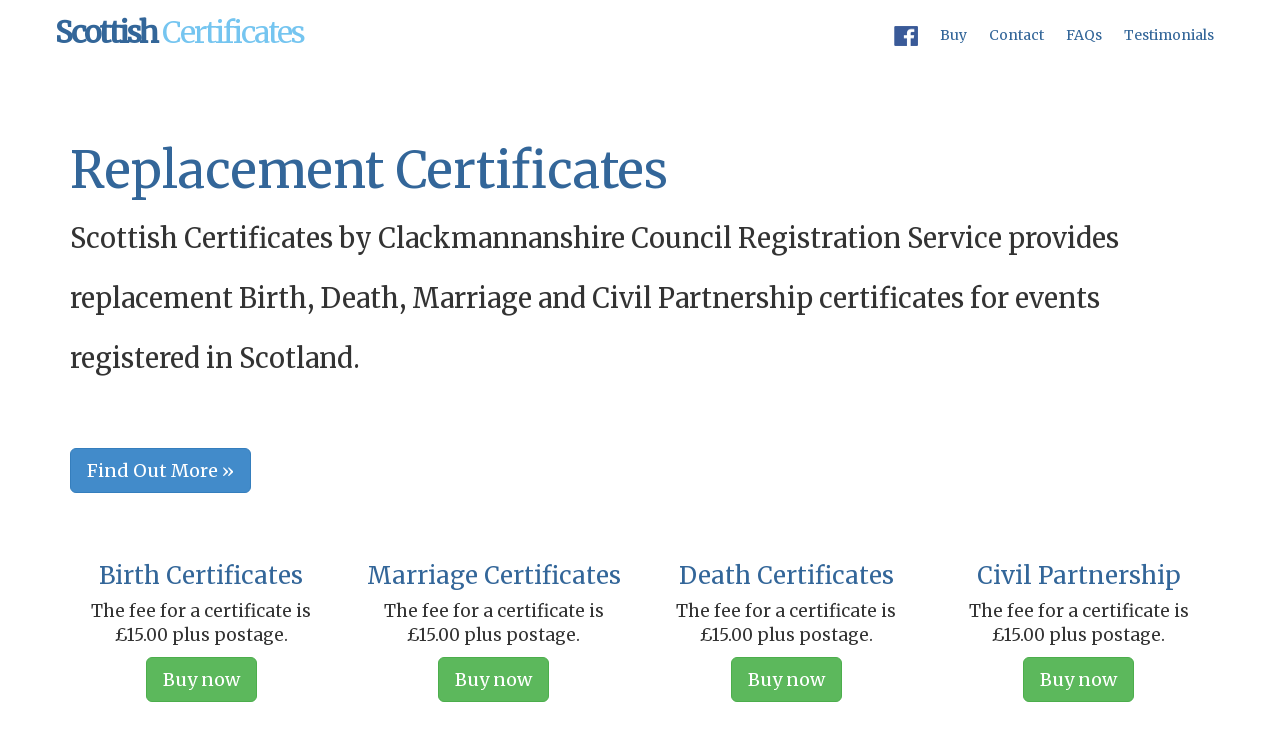

--- FILE ---
content_type: text/html
request_url: https://www.scottishcertificates.org.uk/
body_size: 3761
content:
<!DOCTYPE html>
<html lang="en">
  <head>
	<title>Scottish Certificates | Replacement Birth, Death, Marriage & Civil Partnership Certificates</title>
	<link rel='shortcut icon' href='/favicon.ico' type='image/x-icon'/>
	<link href="/apple-touch-icon.png" rel="apple-touch-icon" />
	<link href="/apple-touch-icon-76x76.png" rel="apple-touch-icon" sizes="76x76" />
	<link href="/apple-touch-icon-120x120.png" rel="apple-touch-icon" sizes="120x120" />
	<link href="/apple-touch-icon-152x152.png" rel="apple-touch-icon" sizes="152x152" />
	<meta name="theme-color" content="#75C5F0">
	<meta http-equiv="content-type" content="text/html; charset=UTF-8">
	<meta name="viewport" content="width=device-width, initial-scale=1, maximum-scale=1">
	<meta name="description" content="Scottish Certificates is an online service to allow you to purchase any Scottish Birth, Death, Marriage or Civil Partnership certificate between the years 1855 and 2015." />
	<meta name="keywords" content="scotland, scottish, replacement, clackmannanshire, council, marriage, death, birth, civil, partnership, certificate, certificates, genealogy, registrar, registration, GRO, GROS, family history, family tree, glasgow, edinburgh, falkirk, stirling, aberdeen, dundee, inverness, perth, paisley, hamilton, livingston, east kilbride" />
	<meta name="author" content="Clackmannanshire Council. www.scottishcertificates.org.uk" />

    <!-- Bootstrap core CSS -->
    <link href="css/bootstrap.css" rel="stylesheet">

    <!-- Custom styles for this template -->
    <link href="css/jumbotron.css" rel="stylesheet">

    <!-- HTML5 shim and Respond.js IE8 support of HTML5 elements and media queries -->
    <!--[if lt IE 9]>
      <script src="https://oss.maxcdn.com/html5shiv/3.7.2/html5shiv.min.js"></script>
      <script src="https://oss.maxcdn.com/respond/1.4.2/respond.min.js"></script>
    <![endif]-->


	<script src="//ajax.googleapis.com/ajax/libs/jquery/1.10.2/jquery.min.js"></script>
	<script>
	$(function() {
	  $('a[href*=#]:not([href=#])').click(function() {
	    if (location.pathname.replace(/^\//,'') == this.pathname.replace(/^\//,'') && location.hostname == this.hostname) {

	      var target = $(this.hash);
	      target = target.length ? target : $('[name=' + this.hash.slice(1) +']');
	      if (target.length) {
	        $('html,body').animate({
	          scrollTop: target.offset().top
	        }, 1000);
	        return false;
	      }
	    }
	  });
	});
	</script>


<script type="application/ld+json">
{
  "@context": "http://schema.org",
  "@type": "Organization",
  "url": "https://www.scottishcertificates.org.uk/",
  "contactPoint": [{
    "@type": "ContactPoint",
    "telephone": "+44-01259-452258",
    "email": "certificates@clacks.gov.uk",
    "contactType": "customer service"
  }]
}
</script>

<script>
$(document).ready(function(){
 $(window).scroll(function(){
  var y = $(window).scrollTop();
  if( y > 0 ){
      $("#top-shadow").css({'display':'block', 'opacity':y/20});
  } else {
      $("#top-shadow").css({'display':'block', 'opacity':y/20});
  }
 });
})
</script>

<script>
  (function(i,s,o,g,r,a,m){i['GoogleAnalyticsObject']=r;i[r]=i[r]||function(){
  (i[r].q=i[r].q||[]).push(arguments)},i[r].l=1*new Date();a=s.createElement(o),
  m=s.getElementsByTagName(o)[0];a.async=1;a.src=g;m.parentNode.insertBefore(a,m)
  })(window,document,'script','https://www.google-analytics.com/analytics.js','ga');

  ga('create', 'UA-4348744-10', 'auto');
  ga('send', 'pageview');

</script>


<!-- Global site tag (gtag.js) - Google AdWords: 991883580 -->
<script async src="https://www.googletagmanager.com/gtag/js?id=AW-991883580"></script>
<script>
  window.dataLayer = window.dataLayer || [];
  function gtag(){dataLayer.push(arguments);}
  gtag('js', new Date());

  gtag('config', 'AW-991883580');
</script>
<!-- Event snippet for Birth Certificate Purchase conversion page -->
<script>
  gtag('event', 'conversion', {
      'send_to': 'AW-991883580/DsTjCOrxt3MQvOL72AM',
      'transaction_id': ''
  });
</script>







  </head>

  <body>


	<a name="top" id="top"></a>

    <div class="navbar navbar-inverse navbar-fixed-top" role="navigation">
      <div class="container">
        <div class="navbar-header">
          <button type="button" class="navbar-toggle" data-toggle="collapse" data-target=".navbar-collapse">
            <span class="sr-only">Toggle navigation</span>
            <span class="icon-bar"></span>
            <span class="icon-bar"></span>
            <span class="icon-bar"></span>
          </button>
          <a class="navbar-brand" href="/"><strong style="color:#369;">Scottish</strong> Certificates</a>
        </div>



    <nav class="collapse navbar-collapse bs-navbar-collapse navbar-right" role="navigation">
      <ul class="nav navbar-nav">
<li>
          <a href="https://www.facebook.com/scottishcertificates/"><img class="hidden-xs" src="../images/fb_small.png" height="20px" width="24px" alt="Find Us on Facebook"></a>
        </li>
        <li>
          <a href="index.html#buy">Buy</a>
        </li>
        <li>
          <a href="contact.html">Contact</a>
        </li>
        <li>
          <a href="faqs.html">FAQs</a>
        </li>
         <li>
          <a href="testimonials.html">Testimonials</a>
        </li>
      </ul>
    </nav>
      </div>
    </div>
<div id="top-shadow"></div>

    <!-- Main jumbotron for a primary marketing message or call to action -->
    <div class="jumbotron">
      <!--div class="container" style="background-image:url(../images/main.jpg);"-->
      <div class="container">
       <div class="row">
        <div class="col-md-12">
      		<h1>Replacement Certificates</h1>
        		<p style="font-size:27px;line-height:60px;">Scottish Certificates by Clackmannanshire Council Registration Service provides replacement Birth, Death, Marriage and Civil Partnership certificates for events registered in Scotland.
</p>
        		<p>&nbsp;</p>
        		<p class="mediumtext"><a class="btn btn-lg btn-primary" href="#welcome" role="button">Find Out More &raquo;</a></p>
        		<a id="buy" name="buy"></a>

  		</div>
         <!--div class="col-md-5">
         </div-->
    	</div>
      </div>
    </div>

    <div class="container">
      <!-- Example row of columns -->
      <div class="row clearfix buy">
        <div style="text-align: center;font-size:17px" class="col-sm-3">
          <h3>Birth Certificates</h3>
          <p>The fee for a certificate is &pound;15.00 plus postage.</p>
          <p><a class="btn btn-lg btn-success" href="birth.html" role="button">Buy now</a></p>
        </div>
        <div style="text-align: center;font-size:17px" class="col-sm-3">
          <h3>Marriage Certificates</h3>
          <p>The fee for a certificate is &pound;15.00 plus postage.</p>
          <p><a class="btn btn-lg btn-success" href="marriage.html" role="button">Buy now</a></p>
        </div>
        <div style="text-align: center;font-size:17px" class="col-sm-3">
          <h3>Death Certificates</h3>
          <p>The fee for a certificate is &pound;15.00 plus postage.</p>
          <p><a class="btn btn-lg btn-success" href="death.html" role="button">Buy now</a></p>
        </div>
        <div style="text-align: center;font-size:17px" class="col-sm-3">
          <h3>Civil Partnership</h3>
          <p>The fee for a certificate is &pound;15.00 plus postage.</p>
          <p><a class="btn btn-lg btn-success" href="civil.html" role="button">Buy now</a></p><a id="welcome" name="welcome"></a>
       </div>
      </div>

    </div> <!-- /container -->


<section class="welcome">
    <div class="container welcome">

<h2>Welcome to Scottish Certificates</h2>

<!--img class="right" style="border: 1px solid #eee;border-radius: 15px;" src="../images/fpmain.jpg" height="300" width="450" /-->

<p>You can order certificates for any birth, death or marriage registered in Scotland from 1855 to the present date and civil partnership registered in Scotland from 2004 to the present date. Certificates may not be available if the event was registered outwith Clackmannanshire within the current year.</p>
<p>The fee for a replacement certificate is <strong>&pound;15.00</strong> plus postage. Additional copies of the same certificate, ordered at the same time, cost <strong>&pound;10.00</strong> each and are dispatched within 3-5 working days.</p>
<p>If you require your certificate sent by our Priority Service there is an additional fee of <strong>&pound;12.00</strong>. For delivery options please see our <a href="https://www.scottishcertificates.org.uk/faqs.html">FAQs</a>. Overseas orders are dispatched using Royal Mail International Standard Delivery.  Postage costs just <strong>&pound;1.90</strong> for UK delivery and <strong>&pound;3.50</strong> for overseas orders.</p>
<p>Payment can be made via our secure online system using debit or credit card.</p>
<p>Alternatively, you can order a certificate by <a href="https://www.scottishcertificates.org.uk/contact.html">contacting</a> our Registration Office.</p>
<p>Our certificates are suitable for all legal purposes and can be used for Passport applications; Driving Licences; Employment, Social Security, Banking and Insurance, Visa, School or University; or by family history enthusiasts and genealogists.</p>
<p>No matter where you live in the world, simply order online and we will send your replacement certificate to you.  We provide certificates for events which have been registered throughout Scotland including Glasgow, Edinburgh, Aberdeen, Dundee, Paisley, East Kilbride, Livingston, Kirkcaldy, Ayr, Perth and Inverness.</p>


<p>&nbsp;</p>
<p class="mediumtext"><a class="btn btn-lg btn-primary" href="#buy" role="button">Choose certificate type &raquo;</a></p>




    </div> <!-- /container -->
 </section>

    <div class="container">
      <footer class="footerlower">
      		<div class="row marketing">
      			<div class="col-sm-6">
					<p><strong>&copy;&nbsp;Scottish Certificates 2022-2023 Copyright
						<br />Clackmannanshire Council</strong>
						<br />Registration Office
						<br />Speirs Centre
						<br />Primrose Place
						<br />Alloa
						<br />FK10 1AD
						<br /><br />Tel: +44 (0)1259 452197
						<br />Email: <a href="mailto: certificates@clacks.gov.uk">certificates@clacks.gov.uk</a>

<br /><br />								<a href="https://www.facebook.com/scottishcertificates/"><img class="hidden-xs" src="../images/fb.png" height="24px" width="125px" alt="Find Us on Facebook" /></a>
					</p>
					<p><br />
						<a href="http://www.scotland.gov.uk/"><img class="hidden-xs" src="../images/scotgov.gif" alt="Scottish Government" /></a>
					</p>
		     	</div>
        		<div class="col-sm-6 alignright">
        		<ul class="footer">
        			<li>
          				<a href="birth.html">Birth</a>
        			</li>
        			<li>
          				<a href="marriage.html">Marriage</a>
        			</li>
        			<li>
          				<a href="death.html">Death</a>
        			</li>
        			<li>
		  			<a href="civil.html">Civil Partnership</a>
        			</li>
					<br />
        			<li>
          				<a href="index.html#buy">Buy</a>
        			</li>
        			<li>
          				<a href="contact.html">Contact</a>
        			</li>
        			<li>
          				<a href="faqs.html">FAQs</a>
        			</li>
        			<li>
          				<a href="links.html">Links</a>
        			</li>
        			 <li>
		  			<a href="testimonials.html">Testimonials</a>
        			</li>
				<li>
					&nbsp;
				</li>
				<li>
					<a href="#top">Back to top ^</a>
				</li>
        			<li>
        				<br />
						<a href="https://www.clacks.gov.uk/"><img class="hidden-xs" src="../images/clacksbadge.gif" alt="Clackmannanshire Council" /></a>
        			</li>


				</ul>
		     	</div>
			</div>
      </footer>
    </div>



    <!-- Bootstrap core JavaScript-
    ================================================== -->
    <!-- Placed at the end of the document so the pages load faster -->
    <script src="https://ajax.googleapis.com/ajax/libs/jquery/1.11.1/jquery.min.js"></script>
    <script src="js/bootstrap.min.js"></script>


<!-- Start WebsiteAlive AliveTracker Code -->
<script type="text/javascript">
function wsa_include_js(){
var wsa_host = (("https:" == document.location.protocol) ? "https://" : "http://");
var js = document.createElement("script");
js.setAttribute("language", "javascript");
js.setAttribute("type", "text/javascript");
js.setAttribute("src",wsa_host + "tracking-v3.websitealive.com/3.0/?objectref=c1&groupid=18550&websiteid=0");
document.getElementsByTagName("head").item(0).appendChild(js);
}
if (window.attachEvent) {window.attachEvent("onload", wsa_include_js);}
else if (window.addEventListener) {window.addEventListener("load", wsa_include_js, false);}
else {document.addEventListener("load", wsa_include_js, false);}
</script>
<!-- End WebsiteAlive AliveTracker v3.0 Code -->




  </body>
</html>


--- FILE ---
content_type: text/css
request_url: https://www.scottishcertificates.org.uk/css/jumbotron.css
body_size: -104
content:
 Move down content because we have a fixed navbar that is 50px tall 
body {
  padding-top 50px;
  padding-bottom 20px;
}

--- FILE ---
content_type: text/plain
request_url: https://www.google-analytics.com/j/collect?v=1&_v=j102&a=891084118&t=pageview&_s=1&dl=https%3A%2F%2Fwww.scottishcertificates.org.uk%2F&ul=en-us%40posix&dt=Scottish%20Certificates%20%7C%20Replacement%20Birth%2C%20Death%2C%20Marriage%20%26%20Civil%20Partnership%20Certificates&sr=1280x720&vp=1280x720&_u=IEBAAEABAAAAACAAI~&jid=1586722622&gjid=1276142671&cid=1685836379.1769914354&tid=UA-4348744-10&_gid=2053250447.1769914354&_r=1&_slc=1&z=1934093054
body_size: -455
content:
2,cG-4CK4F2JCS1